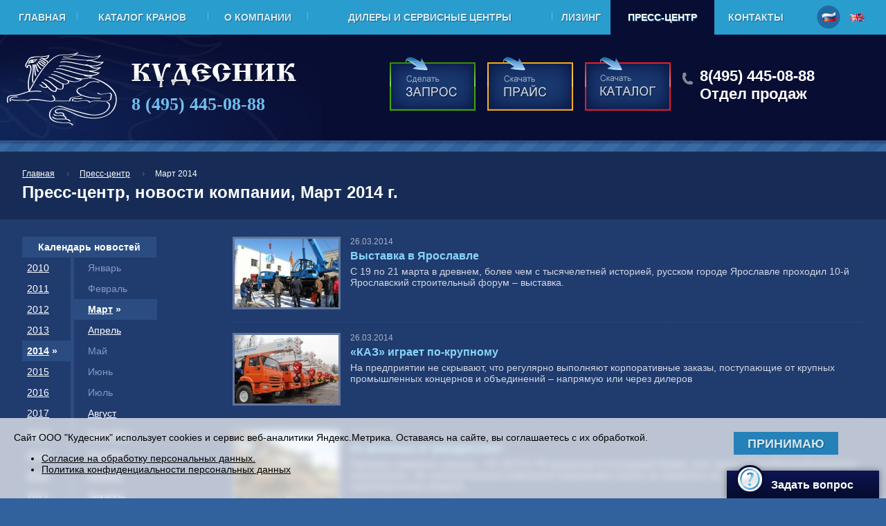

--- FILE ---
content_type: text/html
request_url: https://www.avtocrane.ru/news/2014-03/
body_size: 7575
content:
<!DOCTYPE html PUBLIC "-//W3C//DTD XHTML 1.0 Strict//EN" "http://www.w3.org/TR/xhtml1/DTD/xhtml1-strict.dtd">
<html xmlns="http://www.w3.org/1999/xhtml" xml:lang="en" lang="ru">

<head>
<title>Пресс-центр, новости компании, Март 2014 г.</title>
<meta http-equiv="Content-Type" content="text/html; charset=utf8" />
<meta name="Description" http-equiv="Description" content="" />
<meta name="Keywords" http-equiv="Keywords" content="" />
<link media="print" href="?mode=printversion" rel="alternate" />

<link rel="STYLESHEET" href="/css/style.css?new=090415" type="text/css" /> 	<!-- Стили дизайна сайта -->
<link rel="STYLESHEET" href="/css/content.css" type="text/css" />	<!-- Стили контента -->
<link rel="shortcut icon" href="/favicon.ico" type="image/x-icon">
<link rel="icon" href="/favicon.ico" type="image/x-icon">

<script type="application/ld+json">
{
   "@context": "https://schema.org",
   "@type": "ItemList",
   "name": "Пресс-центр, новости компании, Март 2014 г.",
   "description": "Пресс-центр, новости компании, Март 2014 г., ООО «Кудесник»",
   "numberOfItems": 4,
   "itemListOrder": "ItemListOrderDescending",
   "itemListElement": [
{
"@type": "ListItem",
"position": 1,
"item": {
"@type": "NewsArticle",
"headline": "Выставка в Ярославле",
"url": "http://www.avtocrane.ru/news/2014-03/news64.html",
"image": "https://www.avtocrane.ru/upload/news/kaz_yar_2.jpg",
"datePublished": "2014-03-26T14:4433+03:00",
"dateModified": "2014-03-26T14:4433+03:00",
"author": {
 "@type": "Organization",
 "name": "ООО «Кудесник»"
},
"publisher": {
 "@type": "Organization",
 "name": "ООО «Кудесник»",
 "logo": {
   "@type": "ImageObject",
   "url": "https://www.avtocrane.ru/images/logo_kudesnik.png"
 }
},
"description": "С 19 по 21 марта в древнем, более чем с тысячелетней историей, русском городе Ярославле проходил 10-й Ярославский строительный форум – выставка. Данный форум – это ежегодный проект, ориентированный на заказчиков и подрядчиков, инвесторов и проектировщиков, продавцов и покупателей в строительной отрасли."
}
},
{
"@type": "ListItem",
"position": 2,
"item": {
"@type": "NewsArticle",
"headline": "«КАЗ» играет по-крупному",
"url": "http://www.avtocrane.ru/news/2014-03/news65.html",
"image": "https://www.avtocrane.ru/upload/news/42852781_kaz_ss.jpg",
"datePublished": "2014-03-26T14:4300+03:00",
"dateModified": "2014-03-26T14:4300+03:00",
"author": {
 "@type": "Organization",
 "name": "ООО «Кудесник»"
},
"publisher": {
 "@type": "Organization",
 "name": "ООО «Кудесник»",
 "logo": {
   "@type": "ImageObject",
   "url": "https://www.avtocrane.ru/images/logo_kudesnik.png"
 }
},
"description": "На предприятии не скрывают, что регулярно выполняют корпоративные заказы, поступающие от крупных промышленных концернов и объединений – напрямую или через дилеров. Среди крупных заказчиков «КАЗ» много, в частности, нефтегазодобывающих компаний, чьи названия на слуху у каждого."
}
},
{
"@type": "ListItem",
"position": 3,
"item": {
"@type": "NewsArticle",
"headline": "Из военных в гражданские!",
"url": "http://www.avtocrane.ru/news/2014-03/news66.html",
"image": "https://www.avtocrane.ru/upload/news/42852722_image003.jpg",
"datePublished": "2014-03-26T14:4201+03:00",
"dateModified": "2014-03-26T14:4201+03:00",
"author": {
 "@type": "Organization",
 "name": "ООО «Кудесник»"
},
"publisher": {
 "@type": "Organization",
 "name": "ООО «Кудесник»",
 "logo": {
   "@type": "ImageObject",
   "url": "https://www.avtocrane.ru/images/logo_kudesnik.png"
 }
},
"description": "Прежнее название новинки – КС-45719-7М (различие в последней букве), или «кран автомобильный военного назначения». Но незначительное изменение маркировки ничуть не сказалось на уникальных технических характеристиках модели. Для военных в нашей стране, как известно, никогда не делали ничего плохого."
}
},
{
"@type": "ListItem",
"position": 4,
"item": {
"@type": "NewsArticle",
"headline": "Ивановское представительство ОАО «ГАКЗ» и ОАО «КАЗ» показало в 2013 году рост объёмов продаж автокранов 78%",
"url": "http://www.avtocrane.ru/news/2014-03/news67.html",
"image": "https://www.avtocrane.ru/upload/news/Bez_imeni-1.jpg",
"datePublished": "2014-03-06T14:5205+03:00",
"dateModified": "2014-03-06T14:5205+03:00",
"author": {
 "@type": "Organization",
 "name": "ООО «Кудесник»"
},
"publisher": {
 "@type": "Organization",
 "name": "ООО «Кудесник»",
 "logo": {
   "@type": "ImageObject",
   "url": "https://www.avtocrane.ru/images/logo_kudesnik.png"
 }
},
"description": "Рост продаж автокранов «ГАЛИЧАНИН» и «КЛИНЦЫ» по Ивановскому представительству 78% - отличный результат (для сравнения по данным официального сайта ОАО «Автокран», расположенного в г. Иваново, показало в 2013 году темпы роста - 16,5%). Своей оценкой полученных результатов делится начальник отдела сбыта ООО «Бонус-К-Ресурс» (официальное представительство Галичского и Клинцовского автокрановых заводов в Ивановской области)"
}
}
]}
</script>
<script type="application/ld+json">
{
"@context": "https://schema.org",
"@type": "BreadcrumbList",
"itemListElement": [
{
  "@type": "ListItem",
  "position": 1,
  "name": "Главная",
  "item": "https://www.avtocrane.ru"
},
{
  "@type": "ListItem",
  "position": 2,
  "name": "Пресс-центр",
  "item": "https://www.avtocrane.ru/news/"
},
{
  "@type": "ListItem",
  "position": 3,
  "name": "Март 2014 "
}
]}
</script>
<script type="text/javascript" src="/js/jquery-1.8.3.min.js"></script>
<script type="text/javascript" language="javascript" src="/js/jquery.carouFredSel-6.2.1-packed.js"></script>
<script type="text/javascript" src="/js/common.js?new=02102014"></script>
<script type="text/javascript">
$(document).ready(function(){
	win_resize();
});
</script>
</head>

<body onresize="win_resize()">
<div class="overlay"></div>
<div class="mainmenu">
<div class="container">
	<div class="menu_items">
		<div class="pl10">
		<table width="100%" cellpadding="0" cellspacing="0">
			<tr>
			
			
				<td><a href="/" title="">Главная</a></td>
				<td><a href="/catalog/" title="Каталог кранов">Каталог кранов</a></td>
				<td><a href="/about/" title="ООО «Кудесник» - генеральный дистрибьютор АО «ГАКЗ» и АО «КАЗ»">О компании</a></td>
				<td><a href="/branches/" title="Дилеры и Сервисные центры">Дилеры и Сервисные центры</a></td>
				<td><a href="/leasing/" title="Лизинг автокранов">Лизинг</a></td>
				<td class="current_mm"><a href="/news/" title="Пресс-центр, новости компании">Пресс-центр</a></td>
				<td><a href="/contacts/" title="Контакты">Контакты</a></td>
			
			</tr>
		</table>
		</div>
	</div>
	<div class="select_lang">
		
			<div class="current_lang"><a href="https://www.avtocrane.ru"><img src="/images/rus.png" alt="" /></a></div>
			<div><a href="javascript:alert('Under construction')" title = "https://eng.avtocrane.ru"><img src="/images/eng.png" alt="" /></a></div>
	</div>
</div>
</div>
<div class="logo_tel_price" id="logo_tel_price">
<div class="container">
	<div class="logo">
		<div class="pl10">
		<a href="/"><img src="/images/logo.png" alt="ООО «Кудесник» — продажа автокранов" title="ООО «Кудесник» — продажа автокранов" /></a>
		<div class="logo_phone"><span class="ya-phone">8 (495) 445-08-88</span></div>
		</div>
	</div>
	<div class="dnl_button">
		<img class="open_zapros_form" src="/images/dnl_zapros.png" alt="Сделать запрос" />
	</div>
	
	<div class="dnl_button">
		<a href="/upload/docs/price_01_12_2025.xls"><img src="/images/dnl_price.png" alt="" /></a>
	</div>
	<div class="dnl_button">
		<a href="/upload/docs/Katalog_siniy_2019.pdf"><img src="/images/dnl_catalog.png" alt="" /></a>
	</div>
	
	<div class="top_tel">
		<div class="pr10 trubka">
		<span class="ya-phone">8(495) 445-08-88</span><br />Отдел продаж
		</div>
	</div>
</div>
</div>

<div class="poloski">
<div class="poloski_ten">
	<div class="container">
		
		
		
		<div class="block_header">
			<div class="address">
			<a href="https://www.avtocrane.ru">Главная</a> <img align="absmiddle" src="/images/adr.gif" alt="" /><a href="https://www.avtocrane.ru/news/">Пресс-центр</a> <img align="absmiddle" src="/images/adr.gif" alt="" />Март 2014 
			</div>
			<h1>Пресс-центр, новости компании, Март 2014 г.</h1>
		</div>
		
		<div class="srav_list" id="srav_list" style="display:none">
			<table cellpadding="25" cellspacing="0" width="100%">
			<tr>
				<td class="srav_list_title">Сравнить выбранные модели</td>
				<td class="srav_list_models" id="srav_list_models"></td>
				
		<td class="srav_list_button"><input type="Button" class="pf_button" onclick="window.location.replace('/catalog/sravnenie/');" value="Сравнить" /></td>
		<td class="srav_list_del"><img src="/images/delete.png" alt="" align="absmiddle" /> <a class="js_link" onclick="clear_sravlist()" />Удалить все</td>
			</tr>
			</table>
		</div>
	
		<div class="contentblock">
		
		
		
		
		<div class="left_col">
		
		<div class="news_archive_title">Календарь новостей</div>
		<div class="news_archive">
			<div class="news_archive_years">
				<div><a href="https://www.avtocrane.ru/news/2010/">2010</a></div>
				<div><a href="https://www.avtocrane.ru/news/2011/">2011</a></div>
				<div><a href="https://www.avtocrane.ru/news/2012/">2012</a></div>
				<div><a href="https://www.avtocrane.ru/news/2013/">2013</a></div>
				<div class="current_year"><a href="https://www.avtocrane.ru/news/2014/">2014</a> &raquo;</div>
				<div><a href="https://www.avtocrane.ru/news/2015/">2015</a></div>
				<div><a href="https://www.avtocrane.ru/news/2016/">2016</a></div>
				<div><a href="https://www.avtocrane.ru/news/2017/">2017</a></div>
				<div><a href="https://www.avtocrane.ru/news/2018/">2018</a></div>
				<div><a href="https://www.avtocrane.ru/news/2019/">2019</a></div>
				<div><a href="https://www.avtocrane.ru/news/2020/">2020</a></div>
				<div><a href="https://www.avtocrane.ru/news/2021/">2021</a></div>
				<div><a href="https://www.avtocrane.ru/news/2022/">2022</a></div>
				<div><a href="https://www.avtocrane.ru/news/2023/">2023</a></div>
				<div><a href="https://www.avtocrane.ru/news/2024/">2024</a></div>
				<div><a href="https://www.avtocrane.ru/news/2025/">2025</a></div>
			</div>
			<div class="news_archive_months">
				<div>Январь</div>
				<div>Февраль</div>
					<div class="current_month"><a href="https://www.avtocrane.ru/news/2014-03/">Март</a> &raquo;</div>
					<div><a href="https://www.avtocrane.ru/news/2014-04/">Апрель</a></div>
				<div>Май</div>
				<div>Июнь</div>
				<div>Июль</div>
					<div><a href="https://www.avtocrane.ru/news/2014-08/">Август</a></div>
					<div><a href="https://www.avtocrane.ru/news/2014-09/">Сентябрь</a></div>
					<div><a href="https://www.avtocrane.ru/news/2014-10/">Октябрь</a></div>
					<div><a href="https://www.avtocrane.ru/news/2014-11/">Ноябрь</a></div>
					<div><a href="https://www.avtocrane.ru/news/2014-12/">Декабрь</a></div>
			</div>
		</div>
		</div>
		<div class="right_col">
		
				<div id="n64" class="news_block">
					<table cellpadding="0" cellspacing="0">
					<tr>
						<td class="nb_image"><a href="https://www.avtocrane.ru/news/2014-03/news64.html"><img src="/upload/news/thumbs/kaz_yar_2.jpg" alt="" /></a></td>
						<td><div class="nb_date">26.03.2014</div>
						<div class="nb_title"><a href="https://www.avtocrane.ru/news/2014-03/news64.html">Выставка в Ярославле</a></div>
						<div class="nb_descr">С 19 по 21 марта в древнем, более чем с тысячелетней историей, русском городе Ярославле проходил 10-й Ярославский строительный форум – выставка.</div></td>
					</tr>
					</table>
				</div>
				<div id="n65" class="news_block">
					<table cellpadding="0" cellspacing="0">
					<tr>
						<td class="nb_image"><a href="https://www.avtocrane.ru/news/2014-03/news65.html"><img src="/upload/news/thumbs/42852781_kaz_ss.jpg" alt="" /></a></td>
						<td><div class="nb_date">26.03.2014</div>
						<div class="nb_title"><a href="https://www.avtocrane.ru/news/2014-03/news65.html">«КАЗ» играет по-крупному</a></div>
						<div class="nb_descr">На предприятии не скрывают, что регулярно выполняют корпоративные заказы, поступающие от крупных промышленных концернов и объединений – напрямую или через дилеров</div></td>
					</tr>
					</table>
				</div>
				<div id="n66" class="news_block">
					<table cellpadding="0" cellspacing="0">
					<tr>
						<td class="nb_image"><a href="https://www.avtocrane.ru/news/2014-03/news66.html"><img src="/upload/news/thumbs/42852722_image003.jpg" alt="" /></a></td>
						<td><div class="nb_date">26.03.2014</div>
						<div class="nb_title"><a href="https://www.avtocrane.ru/news/2014-03/news66.html">Из военных в гражданские!</a></div>
						<div class="nb_descr">Прежнее название новинки – КС-45719-7М (различие в последней букве), или «кран автомобильный военного назначения». Но незначительное изменение маркировки ничуть не сказалось на уникальных технических характеристиках модели.</div></td>
					</tr>
					</table>
				</div>
				<div id="n67" class="news_block">
					<table cellpadding="0" cellspacing="0">
					<tr>
						<td class="nb_image"><a href="https://www.avtocrane.ru/news/2014-03/news67.html"><img src="/upload/news/thumbs/Bez_imeni-1.jpg" alt="" /></a></td>
						<td><div class="nb_date">06.03.2014</div>
						<div class="nb_title"><a href="https://www.avtocrane.ru/news/2014-03/news67.html">Ивановское представительство ОАО «ГАКЗ» и ОАО «КАЗ» показало в 2013 году рост объёмов продаж автокранов 78%</a></div>
						<div class="nb_descr">Рост продаж автокранов «ГАЛИЧАНИН» и «КЛИНЦЫ» по Ивановскому представительству 78% - отличный результат (для сравнения по данным официального сайта ОАО «Автокран», расположенного в г. Иваново, показало в 2013 году темпы роста - 16,5%).</div></td>
					</tr>
					</table>
				</div>
		
		
		
		
		</div>
		
		
		
		</div>	
		
	</div>
</div>
</div>

<div class="bottom">
<div class="container"><div class="footer_content"><h3>Купить автокран в регионах России и в странах СНГ:</h3>
<p align="justify">Продажа автокранов осуществляется во всех регионах России, а так же в странах СНГ (Беларусь, Казахстан и другие). Купить автокран можно как в ООО «Кудесник», так и у официальных дилеров в городах: Москва, Санкт-Петербург, Новосибирск, Екатеринбург, Нижний Новгород, Казань, Самара, Челябинск, Омск, Ростов-на-Дону, Уфа, Красноярск, Пермь, Волгоград, Воронеж и других городах России. Полный перечень официальных дилеров можно найти в разделе <a title="Дилеры и Сервисные центры" href="/branches/">«Дилеры и Сервисные центры»</a>.</p></div></div>
<div class="container">
	<div class="icons_search_copyright">
		<div class="isc_inner">
			<div class="icons_search">
				<div class="icons"></div>
				<div class="search">
					<div class="searchform" id="searchform">
					<form action="/search/" method="get">
					<table cellpadding="0" cellspacing="0" width="100%">
					<tr>
						<td><input id="srch_input" class="srch_input" type="Text" name="search" /></td>
						<td class="lupa"><input type="Image" src="/images/lupa.png" alt="Искать" /></td>
					</tr>
					</table>
					</form>
					</div>
				</div>
			</div>
			<div class="copyright">
			<p>© 1992-2026 <a href="https://www.avtocrane.ru">ООО «Кудесник»</a><br />При использовании материалов сайта активная ссылка на источник обязательна.<br /><a href="/catalog/avtocranes/galichanin/" title="Автомобильные краны «Галичанин»">Все автокраны «Галичанин»</a><br /><a href="/catalog/avtocranes/klintsy/" title="Автомобильные краны «Клинцы»">Все автокраны «Клинцы»</a><br /><a href="/catalog/avtocranes/all_brands/25t/" title="Автокраны 25 тонн">Автокраны 25 тонн</a></p>
			</div>
		</div>
	</div>
	<div class="bottom_phone">
		<div class="bph_inner">
		<div><span class="ya-phone">8(495) 445-08-88</span><br />Отдел продаж</div>
		</div>
    
    <div style="text-align:center"><a href="/privacy/">Политика обработки персональных данных</a></div>
    
	</div>
	<div class="counters_neon">
		<div class="counters">
		<!-- begin of Top100 code -->
<script id="top100Counter" type="text/javascript" src="http://counter.rambler.ru/top100.jcn?3050543"></script>
<noscript>
<a href="http://top100.rambler.ru/navi/3050543/">
<img src="http://counter.rambler.ru/top100.cnt?3050543" alt="Rambler's Top100" border="0" />
</a>
</noscript>
<!-- end of Top100 code -->

<!-- Rating@Mail.ru logo -->
<a href="http://top.mail.ru/jump?from=2565539" target="_blank">
<img src="//top-fwz1.mail.ru/counter?id=2565539;t=432;l=1" 
style="border: 1px; border-color: white;" height="31" width="88" alt="Рейтинг@Mail.ru" /></a>
<!-- //Rating@Mail.ru logo -->

<!-- Rating@Mail.ru counter -->
<script type="text/javascript">
var _tmr = _tmr || [];
_tmr.push({id: "2565539", type: "pageView", start: (new Date()).getTime()});
(function (d, w) {
   var ts = d.createElement("script"); ts.type = "text/javascript"; ts.async = true;
   ts.src = (d.location.protocol == "https:" ? "https:" : "http:") + "//top-fwz1.mail.ru/js/code.js";
   var f = function () {var s = d.getElementsByTagName("script")[0]; s.parentNode.insertBefore(ts, s);};
   if (w.opera == "[object Opera]") { d.addEventListener("DOMContentLoaded", f, false); } else { f(); }
})(document, window);
</script><noscript><div style="position:absolute;left:-10000px;">
<img src="//top-fwz1.mail.ru/counter?id=2565539;js=na" style="border:1px;" height="1" width="1" alt="Рейтинг@Mail.ru" />
</div></noscript>
<!-- //Rating@Mail.ru counter -->

<p>Автомобильные краны<br /><a href="https://www.avtocrane.ru/catalog/" title="Продажа автокранов">Продажа новых автокранов</a><br /><a href="/" title="Купить автокран">Купить автокран</a><br /><a href="/price/" title="Цены на краны">Цены на краны</a></p>

<!-- Yandex.Metrika counter -->
<script type="text/javascript">
(function (d, w, c) {
    (w[c] = w[c] || []).push(function() {
        try {
            w.yaCounter20070160 = new Ya.Metrika({id:20070160,
                    webvisor:true,
                    clickmap:true,
                    trackLinks:true,
                    accurateTrackBounce:true});
        } catch(e) { }
    });

    var n = d.getElementsByTagName("script")[0],
        s = d.createElement("script"),
        f = function () { n.parentNode.insertBefore(s, n); };
    s.type = "text/javascript";
    s.async = true;
    s.src = (d.location.protocol == "https:" ? "https:" : "http:") + "//mc.yandex.ru/metrika/watch.js";

    if (w.opera == "[object Opera]") {
        d.addEventListener("DOMContentLoaded", f, false);
    } else { f(); }
})(document, window, "yandex_metrika_callbacks");
</script>
<noscript><div><img src="//mc.yandex.ru/watch/20070160" style="position:absolute; left:-9999px;" alt="" /></div></noscript>
<!-- /Yandex.Metrika counter -->

<!-- StreamWood -->
<link href="https://clients.streamwood.ru/StreamWood/sw.css" rel="stylesheet" type="text/css" />
<script type="text/javascript" src="https://clients.streamwood.ru/StreamWood/sw.js" charset="utf-8"></script>
<script type="text/javascript">
  swQ(document).ready(function(){
    swQ().SW({
      swKey: '129b39860489a4b6d3837f104684bba1',
      swDomainKey: '540ccdc32b6e65791714b96af3344d1f'
    });
    swQ('body').SW('load');
  });
</script>
<!-- /StreamWood -->

<!-- Yandex.Metrika counter -->
<script type="text/javascript">
    (function (d, w, c) {
        (w[c] = w[c] || []).push(function() {
            try {
                w.yaCounter34681435 = new Ya.Metrika({
                    id:34681435,
                    clickmap:true,
                    trackLinks:true,
                    accurateTrackBounce:true
                });
            } catch(e) { }
        });

        var n = d.getElementsByTagName("script")[0],
            s = d.createElement("script"),
            f = function () { n.parentNode.insertBefore(s, n); };
        s.type = "text/javascript";
        s.async = true;
        s.src = "https://mc.yandex.ru/metrika/watch.js";

        if (w.opera == "[object Opera]") {
            d.addEventListener("DOMContentLoaded", f, false);
        } else { f(); }
    })(document, window, "yandex_metrika_callbacks");
</script>
<noscript><div><img src="https://mc.yandex.ru/watch/34681435" style="position:absolute; left:-9999px;" alt="" /></div></noscript>
<!-- /Yandex.Metrika counter -->

		</div>
	</div>
	
</div>
</div>

<div class="container">

<noindex>

<script type="text/javascript" src="/js/checkform.js"></script>

<div class="opened_form" id="zakaz_form_div">
	
	<div class="msgform">
	<div class="close_form"><input type="Button" class="close_form_button" value="X" /></div>
	<h2>Отправить заказ в ООО Кудесник</h2>
	
	<form action="/about/" method="post" id="zakaz_form">
	
	<input type="Hidden" name="action" value="sendmsg" />
	<input type="Hidden" name="sub_action" value="send_zakaz_form" />
	
	<table cellspacing="0" cellpadding="3" width="100%">
	<tr>
		<td width="150">Интересуемая техника <sup>*</sup></td>
		<td><div class="err_block"><div>Пожалуйста, укажите название</div></div>
		<input id="tech" class="input_full_width check_empty" name="str_tech"  type="Text" value="Пресс-центр, новости компании, Март 2014 г." /></td>
	</tr>
	<tr>
		<td width="150">Название вашей организации <sup>*</sup></td>
		<td><div class="err_block"><div>Укажите название оранизации</div></div>
		<input id="org" class="input_full_width check_empty" name="str_org"  type="Text" value="" /></td>
	</tr>
	<tr>
		<td width="150">ФИО и должность контактного лица <sup>*</sup></td>
		<td><div class="err_block"><div>Укажите имя и должность</div></div>
		<input id="fio" class="input_full_width check_empty" name="str_fio"  type="Text" value="" /></td>
	</tr>
	<tr>
		<td>Юридический адрес <sup>&nbsp;</sup><br /><br /></td>
		<td><input name="str_jur_adr" class="input_full_width" type="Text" value="" /></td>
	</tr>
	<tr>
		<td>Номер телефона <sup>*</sup><br /><br /></td>
		<td><div class="err_block"><div>Укажите номер телефона</div></div>
		<input name="str_tel" class="input_full_width check_empty" type="Text" value="" />
		</td>
	</tr>
	<tr>
		<td>Email <sup>*</sup><br /><br /></td>
		<td><div class="err_block"><div>Укажите корректный email</div></div>
		<input name="str_email" class="input_full_width check_email" type="Text" value="" />
		</td>
	</tr>
	<tr>
		<td>Вопросы и комментарии</td>
		<td>
		<textarea name="str_msg" class="input_full_width" rows="8"></textarea>
		</td>
	</tr>
	
	<tr>
		<td align="center">
		<img width="120" height="72" id="kaptcha_rhc" src="/kcaptcha/index.php?PHPSESSID=1c63f90f3351095b0e765080367cfb98" alt="Введите 4 цифры с картинки" /><br />
		</td>
		<td>Число с картинки <sup>*</sup>: <br />
		<div class="err_block"><div>Введите 4 цифры с картинки</div></div>
		<input name="keystring" class="check_empty" type="Text" /> <img onclick="reload_kaptcha('kaptcha_rhc', '/kcaptcha/?PHPSESSID=1c63f90f3351095b0e765080367cfb98');" class="reload_btn" align="absmiddle" src="/images/reload.png" alt="Обновить картинку" title="Обновить картинку" />
		</td>
	</tr>
	
   <tr>
		<td></td>
		<td>
      <div class="err_block"><div>Необходимо согласие</div></div>
      <input type="checkbox" name="agree" value="1" class="check_checkbox" style="width:20px; height:20px; cursor:pointer; float:left; margin-right:10px;" />
		Соглашаюсь с <a href="/privacy/">политикой обработки персональных данных</a> и даю ООО "Кудесник" свое <a href="/privacy/agree/">согласие на обработку моих персональных данных.</a>
		</td>
	</tr>
   
	<tr>
		<td>&nbsp;</td>
		<td>
      <br />
      <input type="button" class="send_form_button" value="Отправить заявку" onclick="Check_Sending_Form('zakaz_form')" /></td>
	</tr>
	</table>
	</form>
	</div>	
</div>


<div class="opened_form" id="zapros_form_div">
	
	<div class="msgform">
	<div class="close_form"><input type="Button" class="close_form_button" value="X" /></div>
	<p><strong>Используйте эту форму обратной связи, чтобы узнать любую интересующую Вас информацию</strong></p>
	
	<form action="/about/" method="post" id="zapros_form">
	
	<input type="Hidden" name="action" value="sendmsg" />
	<input type="Hidden" name="sub_action" value="send_zapros_form" />
	
	<table cellspacing="0" cellpadding="3" width="100%">
	<tr>
		<td width="150">Название вашей организации&nbsp;<sup>*</sup></td>
		<td><div class="err_block"><div>Укажите название оранизации</div></div>
		<input class="input_full_width check_empty" name="str_org"  type="Text" value="" /></td>
	</tr>
	<tr>
		<td width="150">ФИО и должность контактного лица <sup>*</sup></td>
		<td><div class="err_block"><div>Укажите имя и должность</div></div>
		<input class="input_full_width check_empty" name="str_fio"  type="Text" value="" /></td>
	</tr>
	<tr>
		<td>Номер телефона <sup>*</sup><br /><br /></td>
		<td><div class="err_block"><div>Укажите номер телефона</div></div>
		<input name="str_tel" class="input_full_width check_empty" type="Text" value="" />
		</td>
	</tr>
	<tr>
		<td>Email <sup>*</sup><br /><br /></td>
		<td><div class="err_block"><div>Укажите корректный email</div></div>
		<input name="str_email" class="input_full_width check_email" type="Text" value="" />
		</td>
	</tr>
	<tr>
		<td>Вопросы и комментарии <sup>*</sup></td>
		<td>
		<div class="err_block"><div>Введите текст сообщения</div></div>
		<textarea name="str_msg" class="input_full_width check_empty" rows="8"></textarea>
		</td>
	</tr>
	
	<tr>
		<td align="center">
		<img width="120" height="72" id="kaptcha_rhc" src="/kcaptcha/index.php?PHPSESSID=1c63f90f3351095b0e765080367cfb98" alt="Введите 4 цифры с картинки" /><br />
		</td>
		<td>Число с картинки <sup>*</sup>: <br />
		<div class="err_block"><div>Введите 4 цифры с картинки</div></div>
		<input name="keystring" class="check_empty" type="Text" /> <img onclick="reload_kaptcha('kaptcha_rhc', '/kcaptcha/?PHPSESSID=1c63f90f3351095b0e765080367cfb98');" class="reload_btn" align="absmiddle" src="/images/reload.png" alt="Обновить картинку" title="Обновить картинку" />
		</td>
	</tr>
	
   <tr>
		<td></td>
		<td>
      <div class="err_block"><div>Необходимо согласие</div></div>
      <input type="checkbox" name="agree" value="1" class="check_checkbox" style="width:20px; height:20px; cursor:pointer; float:left; margin-right:10px;" />
		Соглашаюсь с <a href="/privacy/">политикой обработки персональных данных</a> и даю ООО "Кудесник" свое <a href="/privacy/agree/">согласие на обработку моих персональных данных.</a>
		</td>
	</tr>
   
	<tr>
		<td>&nbsp;</td>
		<td>
      <br />
      <input type="button" class="send_form_button" value="Отправить запрос" onclick="Check_Sending_Form('zapros_form')" /></td>
	</tr>
	</table>
	</form>
	</div>	
</div>

</noindex>

</div>


<div class="rsn">
<div class="right_sn_buttons">

</div>
</div>


      <div class="soglasie_bg">
      <div class="container">
         <div>
         <p>Сайт ООО "Кудесник" использует cookies и сервис веб-аналитики Яндекс.Метрика. Оставаясь на сайте, вы соглашаетесь с их обработкой.</p>
<ul>
<li><a href="/privacy/agree/">Согласие на обработку персональных данных.</a></li>
<li><a href="/privacy/">Политика конфиденциальности персональных данных</a></li>
</ul>
         
         </div>
         <div><input type="submit" class="send_form_button" value="Принимаю" id="soglasie_btn" /></div>
      </div>
      </div>
      
      <script>$(document).ready(function(){
      $("#soglasie_btn").click(function(){
         
         document.cookie = "soglasie_privacy=1; expires=Tue, 19 Jan 2038 03:14:07 GMT; path=/";
         $(".soglasie_bg").remove();
         
      });
      });</script>
      

</body>
</html>

--- FILE ---
content_type: text/css
request_url: https://www.avtocrane.ru/css/style.css?new=090415
body_size: 5616
content:
/* ����� ��� �������� ���� ����� */
body {
	margin: 0;
	padding: 0;
	background-color: #31629d;
}

div {
	height: auto;
	overflow: hidden;
}

.soglasie_bg {
	padding: 20px;
	background: rgba(255,255,255,0.7);
	width: calc(100% - 40px);
	position: fixed;
	bottom: 0px;
	z-index: 10000;
	backdrop-filter: blur(5px);
	color: black;
}

.soglasie_bg a {
	color: black;
}

.soglasie_bg .container {
	display: grid;
	gap:50px;
	grid-template-columns: auto 200px;
}


/* ��� ����� ����� �������� */
.news_archive {
	height: auto;
	overflow: hidden;
}

.news_archive_years {
	width: 70px;
	height: auto;
	overflow: hidden;
	float: left;	
}

.news_archive_months {
	width: 120px;
	height: auto;
	overflow: hidden;
	float: left;
	border-style: solid;
	border-color: #2a4c81;
	border-width: 0px 0px 0px 5px;
}

.news_archive_years div, .news_archive_months div {
	padding: 7px;
}

.news_archive_months div {
	padding-left: 20px;
	color: #839bca;
}

.current_year, .current_month {
	background-color: #2a4c81;
	font-weight: bold;
	color: White !important;
}


.news_archive_title {
	background-color: #2a4c81;
	font-weight: bold;
	text-align: center;
	padding: 7px;
	width: 180px;
}

.news_block {
	margin-bottom: 15px;
	padding-bottom: 15px;
	border-style: dotted;
	border-width: 0px 0px 1px 0px;
	border-color: #2a4c81;
}


.nb_date {
	display: block;
	padding-bottom: 5px;
	color: #a6b1c5;
	font-size: 12px;
}

.nb_title a {
	color: #88d6f9;
	text-decoration: none;
	display: block;
	font-weight: bold;
	font-size: 16px;
} 

.nb_title a:hover {
	text-decoration: underline;
}

.nb_descr {
	padding-top: 5px;
	color: #d2d8e2;
}

.nb_image {
	width: 170px;
}

.nb_image img {
	border: 3px solid #63769a;
}

/*	�������� ������ �������/� ��������/�������� */
.address {
	height: 20px;
	font-size: 12px;
}

.address img {
	margin-left: 15px;
	margin-right: 15px;
}

.address a {

}


/* ��������� �� ������ */
.umsg_error {
	background-color: #ca0000;
	color: White;
	padding: 20px;
	margin-bottom: 15px;
	display:block;
}

/*	��������� �� ������ ����������� �������� */
.umsg_alert {
	background-color: #2582b8;
	padding: 20px;
	margin-bottom: 15px;
	display:block;
}

.red_js_link {
	cursor: pointer;
	border-style: dashed;
	border-width: 0px 0px 1px 0px;
	border-color: White;
}

/* �������� ���� */
form {
	margin: 0;
	padding: 0;
}

input[type="text"], textarea, input[type="password"] {
	border:1px solid #a0a0a0;
	font-size: 13px;
	font-family: Arial, Helvetica, sans-serif;
	padding: 2px;
}

.input_full_width {
	width: 95%;
}

.input_small {
	width: 150px;
}

/* ����� ��� ������, �������� ��� �������� ������� */

.border_table {
	border-collapse: collapse;
}

.border_table td, .border_table th {
	border: 1px solid #c0c0c0;
}

.noborder_table td, .noborder_table th {
	padding-bottom: 10px;
	padding-right: 10px;
}




/* ���� � ����������� ���������� � ������������� ���� �� ����� */
/*
.err_block {
	width: 280px;
	height: 23px;
	padding-top: 3px;
	text-align: center;
	font-size: 12px;
	background-image: url(/images/err_block.gif);
	background-repeat: no-repeat;
	display: none;
	position: absolute;
	margin-top: -15px;
	margin-left: 20px;
	color: White;
}
*/

.err_block {
	width: 280px;
	height: 23px;
	padding-bottom: 4px;
	text-align: center;
	font-size: 12px;
	display: none;
	position: absolute;
	margin-top: -15px;
	margin-left: 10px;
	color: White;
	background-image: url(/images/errb.gif);
	background-position: 10px 23px;
	background-repeat: no-repeat;
	
}

.err_block div {
	background-color: #ca0000;
	height: 20px;
	padding-top: 3px;
}

/* ����� - ����� ����������� ������ */

.container {
	min-width: 1000px;
	max-width: 1400px;
	margin-left: auto;
	margin-right: auto;
	height: auto;
	float: none;
	clear: both;
	overflow: hidden;
}

.pl10 {
	padding-left: 10px;
}

.pr10 {
	padding-right: 10px;
} 

.logo_tel_price {
	background-color: #080d33;
	height: 153px;
	border-style: solid;
	border-width: 0px 0px 1px 0px;
	border-color: #31629d;
	
	background-image: url(/images/logobg.jpg);
	background-repeat: no-repeat;
	z-index: 120;
}

.logo {
	width: 44%;
	float: left;
}

.logo img {
	padding-top: 25px;
	height: 106px;
	width: 422px;
	padding-bottom: 22px;
}

.logo_phone {
	position: absolute;
	margin-top: -70px;
	margin-left: 180px;
	z-index: 50;	
	font-size: 26px;
	font-weight: bold;
	color: #6fbeec;
	font-family: Tahoma;
	
}

.dnl_button {
	width: 11%;
	float: left;
	padding-top: 31px;
	cursor: pointer;
}


.top_tel {
	width: 23%;
	float: left;
	color: White;
	font-weight: bold;
	font-size: 22px;
	padding-top: 47px;
}

.trubka {
	background-image: url(/images/trubka.png);
	background-repeat: no-repeat;
	padding-left: 25px;
	background-position: 0px 8px;
}

.mainmenu {
	height: 50px;
	background-color: #2a9dcf;
}

.menu_items {
	height: 50px;
	float: left;
	width: 90%;
}

.menu_items td {
	height: 50px;
	
	font-size: 14px;
	font-weight: bold;
	text-transform: uppercase;
	
	background-image: url(/images/mmrazd.gif);
	background-repeat: no-repeat;
	background-position: 0px 18px;
}

.current_mm, .current_mm:hover {
	background-color: #080d33 !important;
	background-image: none !important;
}

.menu_items td:first-child, .current_mm+td {
	background-image: none;
}

.menu_items a {
	color: #d4ebf5;
	text-decoration: none;
	text-shadow: 1px 1px 1px #1c6686; 
	display: block;
	text-align: center;
	height: 33px;
	padding-top: 17px;
}

.menu_items a:hover, .current_mm a {
	color: White;
}

.menu_items td:hover {
	background-color: #0e6495;
}


.select_lang {
	float: left;
	width: 8%;
	padding-left: 2%;
	height: 50px;
}

.select_lang div {
	width: 40px;
	height: 42px;
	float: left;
	text-align: center;
	padding-top: 7px;
}

.select_lang div img {
	padding-top: 10px;
}

.current_lang {
	background-image: url(/images/current_lang_bg.png);
	background-repeat: no-repeat;
	background-position: 2px 8px;
}

.slider {
	height: 511px;
	background-image: url(/images/slider_bg.jpg);
	background-repeat: no-repeat;
	background-position: center;
}

.slider_ten {
	height: 511px;
	background-image: url(/images/shadow1.png);
	background-repeat: repeat-x;
	background-position: top;
}

.slider ul {
	padding: 0;
	margin: 0;
	display: block;
	overflow: hidden;
}

.slider li {
	padding: 0;
	margin: 0;
	display: block;
	list-style: none;
	list-style-image: none;
	height: 511px;
	float: left;
}

.slider_img {
	text-align: right;	
}

.slider_title {
	width: 440px;
	height: 275px;
	overflow: hidden;
	position: absolute;
	margin-top: 236px;
	color: White;
}

.st_title {
	width: 320px;
	height: 131px;
	background-image: url(/images/slider_title.png);
	background-repeat: no-repeat;
	padding-left: 80px;
	padding-right: 40px;
	padding-top: 20px;
	font-size: 18px;
}

.st_title_gakz {
	background-image: url(/images/slider_title_gakz.png) !important;
}

.st_title_kaz {
	background-image: url(/images/slider_title_kaz.png) !important;
}


.st_title strong, .st_title span {
	display: block;
	margin-bottom: 5px;
}

.st_descr {
	padding-left:40px;
	padding-right: 40px;
	padding-top: 20px;
	color: #d6e0eb;
}

.st_descr td {
	color: #d6e0eb;
}

.firstinfo {
	background-color: #203b6e;
	padding-bottom: 20px;
	background-image: url(/images/finfo_shadow.png);
	background-repeat: no-repeat;
	background-position: bottom center;
	margin-bottom: 20px;
}

.marki_title {
	height: 97px;
	background-color: #070c24;
	border-width: 0px 0px 1px 0px;
	border-style: solid;
	border-color: #4891be;
}

.marka_title {
	float: left;
	width: 50%;
}

.mt_inner {
	padding-top: 32px;
	height: 65px;
	background-image: url(/images/str_down_norm.png);
	background-position:right;
	background-repeat: no-repeat;
	background-color: #070c24;
}

.overtitle {
	background-color: #11294f;
	background-image: url(/images/str_down_shine.png);
}


.mti_left {
	border-width: 0px 1px 0px 0px;
	border-style: solid;
	border-color: #4891be;
}

.marka_title img {
	padding-left: 32px;
}

.dropdown_menu {
	position: absolute;
	width: 490px;
	height: auto;
	background-color: #11294f;
	display: none;
	z-index: 100;
}

.ddm_inner {
	padding: 20px;
}

.dropdown_menu h2 {
	font-size: 16px;
	margin: 0;
	padding: 0;
	font-weight: bold;
	background-image: url(/images/ddm_category_title.png);
	background-repeat: no-repeat;
	background-position: right;
	color: White;
	float: none;
}


.dropdown_menu ul {
	display: block;
	height: auto;
	overflow: hidden;
	padding: 0;
	margin: 0;
	float: none;
	margin-bottom: 10px;
}

.dropdown_menu li {
	display: block;
	padding: 0;
	margin: 0;
	list-style: none;
	list-style-image: none;
	width: 125px;
	height: 95px;
	float: left;
	background-image: url(/images/kruk.png);
	background-repeat: no-repeat;
	font-weight: bold;
	font-size: 16px;
}

.dropdown_menu li a {
	display: block;
	padding-left: 75px;
	padding-top: 40px;
	width: 50px;
	height: 55px;
	color: White;
}

.dropdown_menu li:hover {
	background-image: url(/images/kruk_over.png);
}


.finfo_3cols {
	height: auto;
}

.fi_about {
	float: left;
	width: 33%;
}

.fi_news {
	float: left;
	width: 34%;
}

.fi_events {
	float: left;
	width: 33%;
}

.fi_inner {
	padding: 30px;
	color: #d2d8e2;
	margin-top: 30px;
	margin-bottom: 30px;
	padding-top: 0;
	padding-bottom: 0;
}

.fi_news .fi_inner {
	border-style: solid;
	border-width: 0px 1px 0px 1px;
	border-color: Black;
}

.fi_inner h1, .fi_inner h2 {
	margin: 0;
	padding: 0;
	margin-bottom: 15px;
	font-size: 15px;
	font-weight: normal;
	text-transform: uppercase;
}

.more_info {
	display: block;
	padding: 5px;
	background-color: #374f7d;
	width: 120px;
	background-image: url(/images/str_right.png);
	background-repeat: no-repeat;
	background-position: 110px 10px;
	color: #70aed4;
	text-decoration: none;
}

.more_info:hover {
	background-color: #192744;
}

.fi_news ul, .fi_events ul {
	display: block;
	padding: 0;
	margin: 0;
}

.fi_news li,  .fi_events li{
	display: block;
	padding: 0;
	margin: 0;
	margin-bottom: 30px;
	list-style: none;
	list-style-image: none;
}

.fi_news li span, .fi_events span{
	display: block;
	padding-bottom: 3px;
	color: #a6b1c5;
	font-size: 12px;
}

.fi_news li a, .fi_events li a {
	color: #88d6f9;
	text-decoration: none;
	display: block;
	font-weight: bold;
} 

.fi_news li a:hover, .fi_events a:hover {
	text-decoration: underline;
}

.fi_news li div, .fi_events div{
	color: #d2d8e2;
}

.serv_listalka {
	height: 180px;
	margin-bottom: 20px;
	padding-left: 10px;
	padding-right: 10px;
}

.serv_prev_btn, .serv_next_btn {
	height: 130px;
	float: left;
	width: 3%;
	padding-top: 50px;
}

.serv_prev_btn img, .serv_next_btn img {
	cursor: pointer;
}

.serv_next_btn {
	text-align: right;
}

.serv_list {
	width: 94%;
	float: left;
	height: 180px;
}

.serv_list ul {
	display: block;
	padding: 0;
	margin: 0;
}

.serv_list li {
	display: block;
	padding: 0;
	margin: 0;
	text-align: center;
	list-style: none;
	list-style-image: none;
	float: left;
	height: 180px;
	width: 25%;
}

.serv_list img {
	box-shadow:0px 10px 10px #22436b;
}

.serv_list img:hover {
	margin-left: 3px;
	margin-top: 3px;
	box-shadow:0px 5px 10px #22436b;
}

.bottom {
	min-height: 131px;
	background-color: #0f4675;
	background-image: url(/images/bottom.png);
	background-repeat: repeat-x;
	padding-top: 30px;
	color: #9fb5c8;
	font-size: 12px;
}

.footer_content {
	padding:15px;
	padding-top:0;
}

.bottom a {
	color: #9fb5c8;
}

.icons_search_copyright {
	width: 50%;
	float: left;
	height: 120px;
}

.isc_inner {
	padding-left: 10px;
	border-style: solid;
	border-width: 0px 1px 0px 0px;
	border-color: #2c5c86;
	height: 120px;
}

.bph_inner {
	margin-right: 20px;
	border-style: solid;
	border-width: 0px 1px 0px 0px;
	border-color: #2c5c86;
	height: 80px;
	text-align: center;
	padding-top: 0px;
	font-size: 21px;
	font-weight: bold;
}

.bph_inner div {
	width: 180px;
	text-align: center;
	margin-left: auto;
	margin-right: auto;
	background-image: url(/images/trubka.png);
	background-position: 0px 7px;
	background-repeat: no-repeat;
	padding-left: 20px;
}

.icons_search {
	float: none;
	margin-bottom: 10px;
}

.icons {
	width: 37%;
	float: left;
	height: 40px;
}

.search {
	width: 63%;
	float: left;
	height: 40px;
}

.copyright {

}


.bottom_phone {
	width: 25%;
	float: left;
}

.counters_neon {
	width: 25%;
	float: left;
}

.counters {
	margin-bottom: 10px;
}


.pagination {
	position: absolute;
	z-index: 30;
	margin-top: 10px;
	margin-left: 900px;
}
.pagination a {
	background: url(/images/bullet_active.png) no-repeat transparent;
	width: 21px;
	height: 21px;
	margin: 0 5px 0 0;
	display: inline-block;
}
.pagination a.selected {
	background-image: url(/images/bullet_current.png);
	cursor: default;
}
.pagination a span {
	display: none;
}

.searchform {
	border:1px solid #9fb5c8;
	background-color: #275983;
	margin-right: 20px;
}

.lupa {
	width: 20px;
}

.lupa input {
	padding: 5px;
	padding-bottom: 0;
}

.srch_input {
	width: 95%;
	border: none !important;
	background-color: transparent;
	outline: none;
	padding: 5px;
}

.poloski {
	background-image: url(/images/poloski.png);
}


.poloski_ten {
	background-image: url(/images/shadow1.png);
	background-repeat: repeat-x;
	background-position: top;
}


.block_header {
	background-color: #162c57;
	padding: 32px;
	padding-top: 25px;
	padding-bottom: 25px;
	margin-top: 15px;
}


.contentblock {
	background-color: #203b6e;
	padding: 32px;
	padding-top: 25px;
	margin-bottom: 15px;
}

.podbor_form {
	
}

.pf_po_parametram {
	background-color: #11294f;
	padding: 32px;
	padding-top: 25px;
	padding-bottom: 25px;
}

.pf_po_zadache {
	background-color: #203b6e;
	margin-top: 15px;
}

.ppz_title {
	background-color: #0c1e41;
	width: auto;
	float: left;
	padding: 32px;
	padding-top: 25px;
	padding-bottom: 25px;
	padding-right: 42px;
	height: 18px;
	background-image: url(/images/ppz_title.gif);
	background-repeat: no-repeat;
	background-position: right;
	font-weight: bold;
	font-size: 16px;
}

.ppz_form {
	float: left;
	width: auto;
	padding-top: 20px;
	padding-bottom: 30px;
	padding-left: 25px;
	height: 18px;
}

.ppz_input {
	width: 25px;
	background-color: #485e88;
	border:1px solid #ffffff;
	border-radius: 2px;
	padding: 5px !important;
	color: White;
	margin-right: 20px;
}

.ppz_form td {
	vertical-align: middle !important;
	font-size: 12px;
}


.pfp_marki {
	width: 35%;
	float: left;
}

.pfp_params {
	width: 65%;
	float: left;
}

.pfp_params div {
	width: auto;
	float: left;
	margin-right: 10px;
	font-size: 11px;
}

.pfp_marki div{
	width: 150px;
	height: 23px;
	padding: 5px;
	float: left;
	border:1px dotted #446599;
	padding-top: 10px;

	margin-right: 10px;
}

.pfp_current_marka, .set_pfp_marka:hover {
	border-style: solid !important;
	background-color: #203d6b;
}

.pf_button {
	height: 31px;
	color: White;
	font-weight: bold;
	text-transform: uppercase;
	text-shadow: 1px 1px 1px #203b6e;
	background-image: url(/images/pf_button.png);
	background-repeat: no-repeat;
	border: none;
	background-position: right;
	background-color: transparent;
	padding-right: 30px;
	padding-left: 20px;
	cursor: pointer;
	outline: none;
}

.catalog_param_main_title {
	background-color: #0c1e41;
	background-image: url(/images/catalog_param_main_title_left.png);
	background-repeat: no-repeat;
	background-position: left;
	margin-bottom: 20px;
}

.catalog_param_main_title div {
	background-image: url(/images/catalog_param_main_title_right.png);
	background-repeat: no-repeat;
	background-position: right;
	padding: 4px;
	padding-top: 2px;
	padding-bottom: 6px;
	height: 28px;
	font-size: 28px;
	font-weight: bold;
	color: #5b9eca;
	padding-left: 30px;
	
}

.catalog_param_main_title span {
	color: White;
}

.catalog_list {
	margin-bottom: 20px;
}

.catalog_list_model {
	float: left;
	width: 430px;
	margin-bottom: 20px;
	padding-right:15px;
	he-ight: 180px;
}

.clm_image {
	width: 172px;
	height: 129px;
	overflow: hidden;
	border: 3px solid #63769a;
	float: left;
	margin-right: 15px;
	text-align: center;
}

.clm_image div {
	text-align: center;
	padding-top: 60px;
	color: #8C99A6;
}

.clm_image_small {
	width: 100px;
	height: 75px;
	overflow: hidden;
	border: 3px solid #63769a;
	float: left;
	margin-right: 5px;
	text-align: center;
}

.clm_image_small img {
	width: 100px;
}


.clm_info {
	width: 237px;
	float: left;
}

.clm_crane_title {
	font-size: 16px;
	margin-bottom: 5px;
	font-weight: bold;
}

.clm_crane_title a {
	text-decoration: none;
}

.clm_crane_title a:hover {
	text-decoration: underline;
}

.clm_crane_params {
	font-size: 12px;
	margin-bottom: 5px;
}

.clm_crane_params td {
	padding-bottom: 4px;
}

.clm_crane_param_title {
	color: #a6b1c5;
	padding-right: 10px;
	width: 60%
}

.clm_crane_params_small td {
	font-size: 12px;
	padding-bottom: 3px;
	padding-right: 5px;
}

.clm_crane_params_small {
	margin-bottom: 10px;
}


.clm_price {
	margin-bottom: 5px;
}

.clm_add_sravnenie {
	padding-bottom: 2px;
}

.js_link {
	text-decoration: none;
	border-style: dashed;
	border-color: #ffffff;
	border-width: 0px 0px 1px 0px;
	cursor: pointer;
}

.avtokran_images_col {
	width: 375px;
	float: left;
}


.avtokran_params_col {
	width: auto;
	float: left;
	padding-left: 50px;
	padding-right: 50px;
}

.avtokran_info_col {
	width: 313px;
	float: left;
}

.avtokran_image {
	width: 369px;
	border:3px solid #627599;
	margin-bottom: 15px;
}

.avtokran_image img {
	display: block;
	padding: 0;
	margin: 0;
}

.avtokran_main_params {
	border:3px solid #385383;
	padding: 10px;
	margin-bottom: 35px;
	box-shadow: 0px 0px 5px 5px #162c57;
	
}

.avtokran_main_params td {
	border-style: solid;
	border-width: 0px 0px 1px 0px;
	border-color: #385383;
	font-size: 16px;
}

.avtokran_main_params tr:last-child td {
	border: none;
}

.avtokran_param_title {
	color: #a8b4c9;
}

.params {
	background-color: #244276;
}

.grayline {
	background-color: #2a4c81;
}

.params tr td:first-child, .params tr th:first-child {
	padding-left: 18px;
}

.aic_nal_price {
	margin-bottom: 15px;
	height: 36px;
}

.vnalichii {
	width: 80px;
	height: 25px;
	float: left;
	margin-right: 10px;
	background-image: url(/images/vnalichii.png);
	background-repeat: no-repeat;
	padding-left: 40px;
	padding-top: 11px;
	color: #6eb633;
	font-size: 11px;
	background-color: #0c1e41;
}

.aic_price {
	float: left;
	font-size: 20px;
	font-weight: bold;
	width: 183px;
	height: 30px;
	color: yellow;
	text-shadow: 2px 2px 2px #0c1e41;
	padding-top: 6px;
}

.aic_price span {
	font-size: 14px !important;
}


.big_order_button {
	display: block;
	width: 313px;
	margin-bottom: 15px;
	height: 43px;
	padding-top: 15px;
	background-image: url(/images/order_big.png);
	background-repeat: no-repeat;
	text-align: center;
	font-size: 20px;
	font-weight: bold;
	text-transform: uppercase;
	font-family: Verdana, Geneva, Arial, Helvetica, sans-serif;
	text-shadow: 2px 2px 1px #1a5c84;
	cursor: pointer;
	text-decoration: none;
	background-color: #2582b8;
}


.dnl_pdf {
	display: block;
	margin-bottom: 15px;
	width: 234px;
	height: 25px;
	font-size: 12px;
	font-weight: bold;
	text-transform: uppercase;
	font-family: Verdana, Geneva, Arial, Helvetica, sans-serif;
	margin-bottom: 15px;
	text-decoration: none;
	background-repeat: no-repeat;
	background-image: url(/images/dnl_pdf.png);
	padding-left: 79px;
	padding-top: 11px;
	background-color: #03112e;
}

.simple_cranes {
	display: block;
	margin-bottom: 15px;
	width: 234px;
	height: 25px;
	font-size: 12px;
	font-weight: bold;
	text-transform: uppercase;
	font-family: Verdana, Geneva, Arial, Helvetica, sans-serif;
	margin-bottom: 15px;
	text-decoration: none;
	background-repeat: no-repeat;
	background-image: url(/images/simple_cranes.png);
	padding-left: 79px;
	padding-top: 11px;
	background-color: #03112e;
}

.g_params {
	display: block;
	width: 291px;
	height: 32px;
	background-image: url(/images/gabarites_button.png);
	background-repeat: no-repeat;
	padding-left: 11px;
	padding-right: 11px;
	text-align: center;
	padding-top: 140px;
	font-size: 12px;
	font-weight: bold;
	text-transform: uppercase;
	font-family: Verdana, Geneva, Arial, Helvetica, sans-serif;
	margin-bottom: 15px;
	text-decoration: none;
	background-color: #03112e;
}

.wh_params {
	display: block;
	width: 162px;
	height: 77px;
	background-image: url(/images/wh_params_button.png);
	background-repeat: no-repeat;
	padding-left: 140px;
	padding-right: 11px;
	text-align: center;
	padding-top: 45px;
	font-size: 12px;
	font-weight: bold;
	text-transform: uppercase;
	font-family: Verdana, Geneva, Arial, Helvetica, sans-serif;
	margin-bottom: 15px;
	text-decoration: none;
	background-color: #03112e;
}


.aic_sravnenie {
	margin-bottom: 10px;
	padding-bottom: 5px;
}

.print_version {
	padding-left: 30px;
	background-image: url(/images/printer.png);
	background-repeat: no-repeat;
	height: 18px;
	padding-top: 1px;
	margin-bottom: 15px;
}



.left_col {
	width: 25%;
	height: auto;
	overflow: hidden;
	float: left;
}

.right_col {
	width: 75%;
	height: auto;
	overflow: hidden;
	float: left;
}

.good_gallery {
	width: 375px;
	margin-bottom: 20px;
	height: 90px;
}

.good_gallery ul {
	display: block;
	padding: 0;
	margin: 0;
	height: 90px;
}

.good_gallery li {
	display: block;
	list-style: none;
	list-style-image: none;
	float: left;
	padding: 0;
	margin: 0;
	width: 112px;
	height: 84px;
	margin-right:10px;
	border:3px solid #627599;
	overflow: hidden;
}

.good_gallery li:last-child {
	margin-right: 0!important;
}


.good_gallery div img {
	display: block;
	padding: 0;
	margin: 0;
}

#gg_prev {
	width: 33px;
	height: 33px;
	position: absolute;
	margin-left: -16px;
	margin-top: -81px;
	z-index: 50;
	cursor: pointer;
}

#gg_next {
	width: 33px;
	height: 33px;
	position: absolute;
	margin-left: 356px;
	margin-top: -81px;
	z-index: 50;
	cursor: pointer;
}


.no_ma-rgin_right {
	margin-right: 0!important;
}

.avtokran_paramsimage_col {
	width: auto;
	float: left;
	padding-right: 50px;
}

.overlay {
    width:100%;
    height:100%;
    background:black;
    top:0;
    left:0;
    position: fixed;
    opacity:0.7;
    filter: alpha(opacity=70);   
    overflow: hidden;
	 z-index: 100;
	 display: none; 
}

.opened_form {
	z-index: 120;
	background-color: #2a4c81;
	padding: 20px;
	position: fixed;
	top: 50px;
	display: none;
	width: 700px;
	background-image: url(/images/logofon.png);
	background-repeat: no-repeat;
	background-position: bottom right;
}

.close_form {
	position: absolute;
	margin-top: -22px;
	margin-left: 655px;
}

.close_form_button {
	padding: 10px;
	border: none;
	background-color: #CA0000;
	color: White;
	cursor: pointer;
	font-weight: bold;
	padding-left: 15px;
	padding-right: 15px;
}

.msgform {
	padding: 10px;
	border:1px solid #3b6fbf;
}

.msgform sup {
	color: #CA0000;
}

.msgform h2 {
	font-weight: normal;
	font-size: 22px;
	padding: 0;
	margin: 0;
	padding-bottom: 10px;
	margin-bottom: 15px;
	border-style: solid;
	border-width: 0px 0px 1px 0px;
	border-color: #3b6fbf;
}

.send_form_button {
	background-color: #2582b8;
	padding: 20px;
	padding-top: 7px;
	padding-bottom: 5px;
	font-size: 18px;
	font-weight: bold;
	color: #d4e7f2;
	border: none;
	text-shadow: 1px 1px 2px #1a5d85;
	text-transform: uppercase;
	cursor: pointer;
	outline: #4169E1;
}

.reload_btn {
	cursor: pointer;
}

.srav_image {
	overflow: hidden;
	border: 3px solid #63769a;
}

.sravnenie_table {
	border-collapse: collapse;	
}

.sravnenie_table tr td, .sravnenie_table tr th {
	border-color: #708090;
	border-width: 0px 1px 1px 0px;
	border-bottom-style: solid;
	border-right-style: dotted;
}

.sravnenie_table tr td:last-child, .sravnenie_table tr th:last-child {
	border-right: none;
}

.sravnenie_table th {
	background-color: #080d33;
	padding-top: 10px;
	padding-bottom: 10px;
}

.srav_div {
	height: auto;
	width: auto;
	overflow: auto;
	padding-bottom: 10px;
}

.td_params_razdel {
	font-size: 1px;
	height: 1px;
	background-color: #708090;
}

.srav_list {
	float: none;
	background-color: #214a7c;
}

.srav_list td {
	padding-right: 0;
}


.srav_list_title {
	height: 18px;
	font-weight: bold;
	font-size: 16px;
	width: 250px;
}

.srav_list_del {
	width: 140px;
}

.srav_list_button {
	width: 130px;
} 


.srav_list_models div {
	float: left;
	padding-right: 10px;
	padding-top: 2px;
	padding-bottom: 3px;
	width: 100px;
}

.in_podbor_param td {
	border: none !important;
	padding-right: 10px;
	padding-bottom: 5px;
}

.dealers_category {
	display: block;
	margin: 0;
	padding:5px;
	padding-left:20px; 
	float: none;
	height: auto;
	overflow: hidden;
}

.dealers_category li {
	display: block;
	padding: 5px;
	margin: 0;
	float: left;
	list-style: none;
	background-color: #162c57;
	margin-right: 10px;
	border:1px solid #31629d;
	border-radius:4px;
}

.dc_current {
	background-color: #31629d !important;
}

.ptb10 {
	padding-top: 10px;
	padding-bottom: 10px;
}

.dealers_in_city {
	padding: 20px;
}

.dealers_in_city div {
	padding-bottom: 10px;
	margin-bottom: 10px;
	border-style: dotted;
	border-width: 0px 0px 1px 0px;
	border-color: Silver;
}

.dealers_in_city div:last-child {
	padding-bottom: 0!important;
	margin-bottom: 0!important;
	border: none !important;
} 

.dealers_in_city h2, #map h2 {
	font-weight: normal;
	font-size: 18px;
	margin-top: 0;
	padding-top: 0;
}

.dealer_icon, .service_icon, .dealer_service_icon, .other_icon {
	padding-left: 28px;
	background-repeat: no-repeat;
	background-position: 0px 2px;
	min-height: 18px;
}

.dealer_icon {
	background-image: url(/images/briefcase.png);
}

.service_icon {
	background-image: url(/images/hammer.png);
}

.dealer_service_icon {
	background-image: url(/images/briefcase_hammer.png);
}



.dc_dealer_icon {
	background-image: url(/images/briefcase.png);
	padding-left: 30px !important;
	background-position: 5px 5px;
	background-repeat: no-repeat;
}

.dc_dealer_gakz_icon {
	background-image: url(/images/icon_kruk.png);
	padding-left: 30px !important;
	background-position: 5px 5px;
	background-repeat: no-repeat;
}

.dc_service_icon {
	background-image: url(/images/hammer.png);
	padding-left: 30px !important;
	background-position: 5px 5px;
	background-repeat: no-repeat;
}

.dic_title {
	font-size: 18px;
	color: #afd3ff;
}

.gallery div{
	float: left;
	width: 250px;
	height: auto;
	padding: 10px;
	margin-right: 20px;
	margin-bottom: 20px;
	border:1px dotted #e0e0e0;
	text-align: center;
}

.gallery div img {
	display: block;
	padding: 0;
	margin: 0;
	margin-bottom: 5px;
	margin-right: auto;
	margin-left: auto;
}

.gallery div span {
	display: block;
	text-align: center;
}

.rsn {
	width: 30px;

	float: right;
}

.right_sn_buttons {
	background-color: #87CEEB;
	color: White;
	width: 30px;
	height: auto;
	font-size: 18px;
	margin-left: auto;
	border-radius: 5px;
	border-top-right-radius:0;
	border-bottom-right-radius:0;
	position: fixed;	
	top: 200px;
}

#button {
	position: fixed;
	bottom: 0px;
	left: 0;
	background: #203b6e;
	width: 14px;
	height: 25px;
	font: 20px Georgia;
	color: #31629d;
	text-align: center;
	-webkit-transition-duration: 0.3s;
	-moz-transition-duration: 0.3s;
	-o-transition-duration: 0.3s;
	transition-duration: 0.3s;
	-webkit-border-radius: 0 5px 5px 0;
	-moz-border-radius: 0 5px 5px 0;
	border-radius: 0 5px 5px 0;
	}
#s_panel {
	position: fixed;
	bottom: 0px;
	left: -100px;
	width: 100px;
	height: 150px;
	padding: 100px 0 0 0;
	-webkit-transition-duration: 0.3s;
	-moz-transition-duration: 0.3s;
	-o-transition-duration: 0.3s;
	transition-duration: 0.3s;
	-webkit-border-radius: 0 5px 0 0;
	-moz-border-radius: 0 5px 0 0;
	border-radius: 0 5px 0 0;
	}
#button:hover {
	left: 100px;
}
#button:hover #s_panel {
	left: 0;
}

--- FILE ---
content_type: application/javascript
request_url: https://clients.streamwood.ru/api/?callback=swQ21106373362594337197_1769328798420&Action=updateStat&swDomainKey=540ccdc32b6e65791714b96af3344d1f&swKey=129b39860489a4b6d3837f104684bba1&swSessionId=2112364900&swUrl=https%3A%2F%2Fwww.avtocrane.ru%2Fnews%2F2014-03%2F&swReferrer=&swTitle=%D0%9F%D1%80%D0%B5%D1%81%D1%81-%D1%86%D0%B5%D0%BD%D1%82%D1%80%2C+%D0%BD%D0%BE%D0%B2%D0%BE%D1%81%D1%82%D0%B8+%D0%BA%D0%BE%D0%BC%D0%BF%D0%B0%D0%BD%D0%B8%D0%B8%2C+%D0%9C%D0%B0%D1%80%D1%82+2014+%D0%B3.&swNewVisit=0&swTimePage=1&swTimeAll=1&_=1769328798422
body_size: 125
content:
swQ21106373362594337197_1769328798420({"Success":true});

--- FILE ---
content_type: application/javascript
request_url: https://www.avtocrane.ru/js/checkform.js
body_size: 2081
content:
/*
общие и вспомогательные функции для всех типов проверки
*/

//	"гашение" выведенных сообщений об ошибках при установке фокуса или наведении мыши на элементы формы

	$(document).ready(function(){
		$(".check_empty, .check_email, .check_int, .check_checkbox").focus(function(){
		$(this).prev().animate({ opacity: "hide" }, "fast");
		});
			
		$(".check_empty, .check_email, .check_int, .check_checkbox").hover(function(){
			$(this).prev().animate({ opacity: "hide" }, "fast");
		});
	});
	

//	общая функция для проверки просто заполненности формы корректными данными
	
function Standart_Check_Form(checking_form)
	{
	//	на входе селектор формы, например $("#sendmsg_form")
	
	/*
	находит на форме поля с соответствующими классами и проверяет их заполненность корректными данными
	если поле не заполнено, или данные не соответствуют типу, то выводится предупреждение. 
	
	check_empty - проверка на заполненность любыми данными
	check_email - проверка на соответствие адресу email
	check_int	- проверка на целое число
	
	check_url	- проверка, является ли введенная строка корректным url 
	check_phone	- проверка, является ли введенная строка номером телефона (содержит только цифры, ()+,- пробел)
	check_mphone	- проверка, является ли введенная строка точным номером формата +7DDDDDDDDDD (+7 и 10 цифр)
	
	Пример элемента формы:
	<div class="err_block">Укажите пожалуйста корректный E-mail</div>
	<input name="str_email" class="input_full_width check_email" type="Text" value="" />
	
	ВАЖНО: между input и div-ом не должно быть никаких других тегов
	*/
	
	var func_return = true;
	
	checking_form.find(".check_checkbox").each( function(i, elem)
		{
		if (!elem.checked)
			{
			$(elem).prev().fadeIn("fast");
			func_return = false;
			}
		}
	);
	
	checking_form.find(".check_empty").each( function(i, elem)
		{
		if (elem.value == "")
			{
			$(elem).prev().fadeIn("fast");
			func_return = false;
			}
		}
	);
	
	checking_form.find(".check_email").each( function(i, elem)
		{
		if (!isValidEmail(elem.value))
			{
			$(elem).prev().fadeIn("fast");
			func_return = false;
			}
		}
	);
	
	checking_form.find(".check_int").each( function(i, elem)
		{
		if (!isValidNumber(elem.value))
			{
			$(elem).prev().fadeIn("fast");
			func_return = false;
			}
		}
	);
	
	// уще не добавлены проверки check_url, check_phone, check_mphone
	
	return func_return;
	
	}
	
	
/*
функции для проверки данных на корректность
*/

function isValidEmail(email)
	{
	return (/^([a-z0-9_\-]+\.)*[a-z0-9_\-]+@([a-z0-9][a-z0-9\-]*[a-z0-9]\.)+[a-z]{2,4}$/i).test(email);
	}
	
function isValidPhone(tel)
	{
	return (/^([0-9- ()+,]){6,200}$/i).test(tel);
	}	

function isValidNumber(num)
	{
	return (/^([0-9]){1,10}$/i).test(num);
	}		

	
//	обновление каптчи
function reload_kaptcha(id, src)
	{
	document.getElementById(id).src= src + '&id='+(new Date()).getTime();
	}
	
	
	
/*
проверка форм и отправка без перезагрузки с помощью ajax
*/

//	пример - голосование (опрос) /modules/opros/
	
	current_form = '';
	
	$(document).ready(function(){
	  var options = { 
		success: Show_Submit_Results,	//	функция вызывается после отправки формы
		beforeSubmit: Check_Current_Form_Before_Submit, //	функция проверки формы перед отправкой
		dataType: 'json'
	  };
	  $('.sending_form').submit(function() {
	  	current_form = $(this);
	    $(this).ajaxSubmit(options); 
	    return false;
	  }); 
	});
	
	
	function Show_Submit_Results(json)
		{
		if (json.type == 'success')
			{
			current_form.clearForm();
			current_form.prev().hide();
			current_form.slideUp(500);
			setTimeout(function(){
				current_form.prev().html('<div class="umsg_alert">'+json.msg+'</div><div>'+json.rezult+'</div>');
				current_form.prev().slideDown(500);
				}, 500);
			
			}
		else
			{
			current_form.prev().html('<div class="umsg_error">'+json.msg+'</div>');
			setTimeout(function(){$(".umsg_error").slideUp(500)}, 3000);
			}
		}
	
	

	function Check_Current_Form_Before_Submit(formData, jqForm, options)
		{
		func_return = Standart_Check_Form(current_form);
		
		
		return func_return;
		}

		

/*
проверка форм и отправка с перезагрузкой
*/
		
function Check_Sending_Form(form_id)
	{
	checking_form = $('#'+form_id);
	
	func_return = Standart_Check_Form(checking_form);
	
	if (func_return) 
		{
		checking_form.submit();
		}
	
	}

	
//	пример нестандартной проверки и отправки формы с перезагрузкой
//	проверяется, что заполнены либо телефон, либо email (см файл /modules/tree/msgform2.inc.php)

//	доп. функция для "гашения ошибки" при наведении или клике на поля email и телефон
$(document).ready(function(){
		$("#str_my_email, #str_my_tel").focus(function(){
			$("#email_or_tel_error").animate({ opacity: "hide" }, "fast");
		});
			
		$("#str_my_email, #str_my_tel").hover(function(){
			$("#email_or_tel_error").animate({ opacity: "hide" }, "fast");
		});
	});

//	функция проверки и отправки
function My_Check_Sending_Form(form_id)
	{
	checking_form = $('#'+form_id);
	
	func_return = Standart_Check_Form(checking_form)
	
	if ((!isValidEmail( $("#str_my_email").val() )) && ($("#str_my_tel").val() == '') )
		{
		$("#email_or_tel_error").fadeIn("fast");
		func_return = false;
		}
	
	if (func_return) 
		{
		checking_form.submit();
		}
	
	}	
	
	



--- FILE ---
content_type: application/javascript
request_url: https://www.avtocrane.ru/js/common.js?new=02102014
body_size: 1211
content:
function win_resize()
	{
	
	var ww = $(window).width();
	sdvig = (ww - 1600)/2 - 100;
	$("#logo_tel_price").css("background-position", sdvig+"px 0px");
	
	dnl_img = 124;
	dnl_img_pt = 31;
	
	if (ww < 1250) 
		{
		dnl_img = 100;
		dnl_img_pt = 45;
		}
		
	if (ww < 1400 && ww>1000)
		{
		img_height = 0.565*ww - 280;
		sw = ww-20;
		}
	
	if (ww >= 1400)	
		{
		img_height = 511;
		sw = 1390;
		}
		
	if (ww <= 1000)	
		{
		img_height = 285;
		sw = 980;
		}
	
	$(".dnl_button img").css("width", dnl_img+"px");
	$(".dnl_button").css("padding-top", dnl_img_pt+"px");
	
	$(".sl_img").css("height", img_height+"px");
	$(".slider").css("height", img_height+"px");
	st_top = img_height - 275;
	$(".slider_title").css("margin-top", st_top+"px");
	$("#pager2").css("margin-left", (sw-250)+"px");
	
	zakaz_form_sdvig = (sw - 700)/2;
	
	$(".opened_form").css("margin-left", zakaz_form_sdvig+"px");
	
	var maxHeight = 0;
	
	$(".fi_inner").each(function(){
		if ( $(this).height() > maxHeight ) 
			{
			maxHeight = $(this).height();
			}
		});
	 
	//$(".fi_inner").height(maxHeight);
	if (maxHeight) $(".fi_inner").css("min-height",maxHeight+"px");
	
	var maxHeight = 0;
	
	$(".catalog_list_model").each(function(){
		if ( $(this).height() > maxHeight ) 
			{
			maxHeight = $(this).height();
			}
		});
	 
	//$(".fi_inner").height(maxHeight);
	if (maxHeight) $(".catalog_list_model").css("min-height",maxHeight+"px");
	
	
	
	
	
	$("#ddm_1").width( $("#title_1").width());
	$("#ddm_2").width( $("#title_2").width());
	
	avc = $("#avtocrane_cols").width();
	if (avc)
		{
		paramswidth = avc-788;
		
		if (paramswidth > 313)
			{
			$("#avtokran_params_col").css("width",paramswidth+"px" );
			$("#avtokran_params_col").css("float","left");
			$("#avtokran_params_col").css("padding-right","50px");
			$("#avtokran_info_col").css("float","left");
			$("#avtokran_info_col").css("padding-left","0");
			$("#avtokran_info_col").css("padding-top","0");
			}
		else
			{
			prw = avc - 435;
			$("#avtokran_params_col").css("width",prw+"px" );
			$("#avtokran_params_col").css("float","none");
			$("#avtokran_params_col").css("padding-right","10px");
			$("#avtokran_info_col").css("float","none");
			$("#avtokran_info_col").css("padding-left","50px");
			$("#avtokran_info_col").css("padding-top","50px");
			}
		}
	
	avc2 = $("#avtocrane_cols2").width();
	if (avc2)
		{
		paramswidth = avc2-363;
		$(".avtokran_paramsimage_col").css("width",paramswidth+"px" );
		}
	
	}

$(window).load(function(){
var maxHeight = 0;
	$("#gallery div").each(function(){
		if ( $(this).height() > maxHeight ) 
			{
			maxHeight = $(this).height();
			}
		});
	 
	//$(".fi_inner").height(maxHeight);
	if (maxHeight) $("#gallery div").css("height",maxHeight+"px");

});

$(function() {
	 $("#title_1").mouseover(function(){
	 	open_ddm("1");
		close_ddm("2");
	 });
	 
	 $("#title_2").mouseover(function(){
	 	open_ddm("2");
		close_ddm("1");
	 });

	$(".finfo_3cols, .slider, .serv_listalka").mouseover(function(){
		close_ddm("1");
		close_ddm("2");
	})
	
	$("#srch_input").focus(function(){
		$("#searchform").css("background-color", "#ffffff");
	});
	
	$("#srch_input").blur(function(){
		$("#searchform").css("background-color", "#275983");
	});
	
});


function close_ddm(div_id)
	{
	$("#ddm_"+div_id).slideUp("fast", function(){$("#title_"+div_id).removeClass("overtitle");});
	}
	
function open_ddm(div_id)	
	{
	$("#ddm_"+div_id).slideDown("fast");
	$("#title_"+div_id).addClass("overtitle");
	}
	
$(function() {
	$(".open_zakaz_form").click(function(){
	    $(".overlay").fadeTo("normal", 0.7);
		$("#zakaz_form_div").slideDown("normal");
	});
	
	$(".open_zapros_form").click(function(){
	    $(".overlay").fadeTo("normal", 0.7);
		$("#zapros_form_div").slideDown("normal");
	});
	
	$(".close_form_button").click(function(){
		$("#zakaz_form_div").slideUp("normal");
		$("#zapros_form_div").slideUp("normal");
		$(".overlay").fadeOut("normal", 0);
	});
	
	
	
	$(".umsg_error, .umsg_alert").click(function(){
	$(this).fadeOut("normal", 0);
	});
	
});

function open_zakaz_form(title)
	{
	$("#tech").val(title);
	$(".overlay").fadeTo("normal", 0.7);
	$("#zakaz_form_div").slideDown("normal");
	
	//alert(title);
	}


	
function remove_srav(id)
	{
	$.post("/js/jq_action.php",{
	id: id,
	func: 'remove'
	},function (rezult){
		$(".rmc"+rezult).fadeOut("normal", 0, function(){
			$(".rmc"+rezult).remove();
		});
	});
	}

function clear_sravlist()
	{
	$.post("/js/jq_action.php",{
	func: 'remove_all'
	},function (rezult){
		$("#srav_list_models").html('');
		$("#srav_list").slideUp("normal");
	});
	
	}

--- FILE ---
content_type: application/javascript
request_url: https://clients.streamwood.ru/api/?callback=swQ21106373362594337197_1769328798420&Action=load&swDomainKey=540ccdc32b6e65791714b96af3344d1f&swKey=129b39860489a4b6d3837f104684bba1&swSessionId=false&swUrl=https%3A%2F%2Fwww.avtocrane.ru%2Fnews%2F2014-03%2F&swReferrer=&findOperatorId=false&findDepartmentId=false&findOperatorType=0&Params=%7B%7D&_=1769328798421
body_size: 7096
content:
swQ21106373362594337197_1769328798420({"Success":true,"Data":{"host":"avtocrane.ru","settings":{"phone-formats":["ru"],"recall_popup":"always","generator-title":"\u041a\u043e\u043d\u0441\u0443\u043b\u044c\u0442\u0430\u0446\u0438\u044f \u043e\u0442 \u043f\u0440\u043e\u0444\u0435\u0441\u0441\u0438\u043e\u043d\u0430\u043b\u043e\u0432!","generator-countdown-type":"1","generator-count-days":"1","generator-content":"\u041e\u0441\u0442\u0430\u0432\u044c\u0442\u0435 \u0441\u0432\u043e\u0438 \u043a\u043e\u043d\u0442\u0430\u043a\u0442\u044b. \u041c\u044b \u0441\u0432\u044f\u0436\u0435\u043c\u0441\u044f \u0441 \u0432\u0430\u043c\u0438 \u0431\u044b\u0441\u0442\u0440\u043e!","generator-img":"generator.png","generator-first-apperance":"3","generator-reapperance":"15","generator-contact-type":"2","generator-counteroff":1,"chat-compact":1,"generator-show":0,"invitation-timeout":"40","invitation-text":"\u0417\u0434\u0440\u0430\u0432\u0441\u0442\u0432\u0443\u0439\u0442\u0435! \u0420\u0430\u0434\u044b \u043f\u0440\u0438\u0432\u0435\u0442\u0441\u0442\u0432\u043e\u0432\u0430\u0442\u044c \u0432\u0430\u0441 \u043d\u0430 \u043d\u0430\u0448\u0435\u043c \u0441\u0430\u0439\u0442\u0435. \u0415\u0441\u0442\u044c \u043a\u0430\u043a\u0438\u0435-\u043b\u0438\u0431\u043e \u0432\u043e\u043f\u0440\u043e\u0441\u044b? \u041c\u043e\u0436\u0435\u0442\u0435 \u0437\u0430\u0434\u0430\u0442\u044c \u0438\u0445 \u043f\u0440\u044f\u043c\u043e \u0441\u0435\u0439\u0447\u0430\u0441!","invitation-reapperance":"16","invitation-timeout-type":"1","anchor-background-color":"080d33","anchor-background-css":"background-color: #080d33;*background-color: #070B2C;background-image: -webkit-gradient(linear, 0 0, 0 100%, from(#0D1554), to(#070B2C));background-image: -webkit-linear-gradient(top, #0D1554, #070B2C);background-image: -o-linear-gradient(top, #0D1554, #070B2C);background-image: linear-gradient(to bottom, #0D1554, #070B2C);background-image: -moz-linear-gradient(top, #0D1554, #070B2C);background-repeat: repeat-x;  filter: progid:dximagetransform.microsoft.gradient(startColorStr=\"#ff0D1554\", endColorStr=\"#ff070B2C\", GradientType=0);filter: progid:dximagetransform.microsoft.gradient(enabled=false);","updated_at":1615985527,"anchor-logo-image":"jpg","anchor-logo-border-color":"080d33","anchor-logo":1,"recall_call_method":"linear","recall-first-apperance":"60","recall-reapperance":"5","recall_is_show_time":1,"recall_start_time":[null,"09:00","09:00","09:00","09:00","09:00"],"recall_end_time":[null,"18:00","18:00","18:00","18:00","18:00"],"recall-weekdays":[false,1,2,3,4,5,false],"client_exit_apperance":"8","client_exit_reapperance":"60","recall_client_call_timeout":"0","recall_timer_value":"25","recall_client_time_select":1,"recall_time_redial":1,"wait_for_button":true,"recall-settings":{"recall-title-text":"\u0425\u043e\u0442\u0438\u0442\u0435 \u043a\u0443\u043f\u0438\u0442\u044c \u0430\u0432\u0442\u043e\u043a\u0440\u0430\u043d? \u0421\u0430\u043c\u044b\u0435 \u0438\u043d\u0442\u0435\u0440\u0435\u0441\u043d\u044b\u0435 \u043f\u0440\u0435\u0434\u043b\u043e\u0436\u0435\u043d\u0438\u044f \u043c\u044b \u0434\u0435\u043b\u0430\u0435\u043c \u043b\u0438\u0447\u043d\u043e.","recall-note-text":"\u0423\u043a\u0430\u0436\u0438\u0442\u0435 \u0412\u0430\u0448 \u043a\u043e\u043d\u0442\u0430\u043a\u0442\u043d\u044b\u0439 \u0442\u0435\u043b\u0435\u0444\u043e\u043d \u0438\n\u0437\u0430\u0441\u0435\u043a\u0430\u0439\u0442\u0435 \u0432\u0440\u0435\u043c\u044f!","recall-unwork-title-text":"\u041a \u0441\u043e\u0436\u0430\u043b\u0435\u043d\u0438\u044e, \u043c\u044b \u043d\u0435 \u0432 \u043e\u0444\u0438\u0441\u0435. \u0414\u0430\u0432\u0430\u0439\u0442\u0435 \u043c\u044b \u043f\u0435\u0440\u0435\u0437\u0432\u043e\u043d\u0438\u043c \u0432\u0430\u043c \u0432 \u0440\u0430\u0431\u043e\u0447\u0435\u0435 \u0432\u0440\u0435\u043c\u044f.","recall-send-btn-text":"\u0416\u0434\u0443 \u0437\u0432\u043e\u043d\u043a\u0430!","button-flip":1,"recall-button-text":"\u0411\u0435\u0441\u043f\u043b\u0430\u0442\u043d\u044b\u0439 \u0437\u0432\u043e\u043d\u043e\u043a","button-position":"right-bottom","recall-timer-mode":1,"recall-sendbtn-color":"09103a","recall-phone-border-color":"rgba(9, 16, 58, 0.8)","button-bg-color-rid":"101D65","button-bg-color":"09103a","button-bg-hover-color-rid":"101D65","button-bg-hover-color":"09103a","recall-load-bg":"1","recall-bg-img":"png","button-small":1,"recall-agree-required":1},"recall_to_client":true,"recall_to_client_attempts":"1","recall_to_client_time":"20","webpush-title":"\u041f\u043e\u0434\u043f\u0438\u0441\u043a\u0430 \u043d\u0430 \u043d\u043e\u0432\u043e\u0441\u0442\u0438 \u0438 \u0432\u044b\u0433\u043e\u0434\u043d\u044b\u0435 \u043f\u0440\u0435\u0434\u043b\u043e\u0436\u0435\u043d\u0438\u044f","webpush-text":"\u0425\u043e\u0442\u0438\u0442\u0435 \u043f\u043e\u043b\u0443\u0447\u0430\u0442\u044c \u0438\u043d\u0444\u043e\u0440\u043c\u0430\u0446\u0438\u044e \u043e\u0442 \u041e\u041e\u041e \u00ab\u041a\u0443\u0434\u0435\u0441\u043d\u0438\u043a\u00bb \u043e \u043d\u043e\u0432\u043e\u0441\u0442\u044f\u0445 \u0438 \u0430\u043a\u0446\u0438\u044f\u0445 \u043d\u0430 \u0430\u0432\u0442\u043e\u043c\u043e\u0431\u0438\u043b\u044c\u043d\u044b\u0435 \u043a\u0440\u0430\u043d\u044b \u043d\u0430 \u0440\u0430\u0431\u043e\u0447\u0438\u0439 \u0441\u0442\u043e\u043b?","webpush-button-title":"\u0420\u0430\u0437\u0440\u0435\u0448\u0438\u0442\u044c","webpush-modal-type":"webpush_top","webpush-button-color":"2a9ecf","webpush-first-apperance":"100","webpush-reapperance":"60","webpush-title-font-family":"Source Sans Pro, Tahoma, sans-serif, Helvetica, Georgia, Times New Roman","webpush-title-font-size":"18","webpush-text-font-family":"Source Sans Pro, Tahoma, sans-serif, Helvetica, Georgia, Times New Roman","webpush-text-font-size":"16","webpush-button-font-family":"16","webpush-button-font-size":null,"webpush-button-font-color":"ffffff","webpush-mobile-off":0,"chat-offline-color":1,"anchor-status-text":1,"background-color":"080d33","chat-sendbtn-bkg-color":"080d33","chat-sendbtn-bkg-css":"background-color: #000000;*background-color: #000000;background-image: -webkit-gradient(linear, 0 0, 0 100%, from(#0D1554), to(#000000));background-image: -webkit-linear-gradient(top, #0D1554, #000000);background-image: -o-linear-gradient(top, #0D1554, #000000);background-image: linear-gradient(to bottom, #0D1554, #000000);background-image: -moz-linear-gradient(top, #0D1554, #000000);background-repeat: repeat-x;  filter: progid:dximagetransform.microsoft.gradient(startColorStr=\"#ff0D1554\", endColorStr=\"#ff000000\", GradientType=0);filter: progid:dximagetransform.microsoft.gradient(enabled=false);","anchor-smooth":1,"agree_required":1,"zalike-show":0,"registrator-show":0,"multibutton-on":false,"servertime":1769339598},"sessionId":2112364900,"clientName":"\u0413\u043e\u0441\u0442\u044c","ipAddr":"3.138.36.82","nodeId":"3","device":"pc","tariff":"4"}});